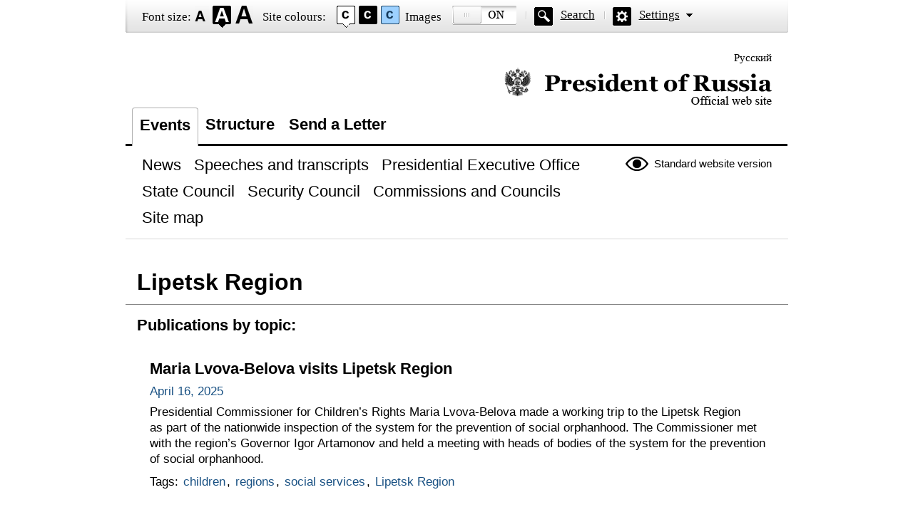

--- FILE ---
content_type: text/html; charset=UTF-8
request_url: http://en.special.kremlin.ru/catalog/regions/LIP/events
body_size: 3263
content:
<!DOCTYPE html PUBLIC "-//W3C//DTD XHTML 1.0 Transitional//EN" "http://www.w3.org/TR/xhtml1/DTD/xhtml1-transitional.dtd"> <html xmlns="http://www.w3.org/1999/xhtml" lang="ru" xml:lang="ru"> <head>  <title>President of Russia</title>  <meta http-equiv="Content-Type" content="text/html;charset=utf-8"/> <meta http-equiv="Content-Language" content="ru"/> <!-- links --> <link rel="stylesheet" type="text/css" media="screen,projection" href="/static/blind/css/master_access.css?4ab4625a2f"/> <link rel="stylesheet" type="text/css" media="screen,projection" href="/static/blind/css/blind-ext.css?5f44596133"/> <script type="text/javascript" src="/static/js/special.js?78a730907c"></script>  </head> <body class="imageson fontsize-normal color1 spacing-small sans-serif"> <!-- BEGIN #out --> <div id="out"> <!-- BEGIN #access --> <h2 class="text_only">View settings</h2> <div class="access eng"> <dl class="a-fontsize"> <dt>Font size:</dt> <dd><a href="#" rel="fontsize-small" class="a-fontsize-small"></a></dd> <dd><a rel="fontsize-normal" href="#" class="a-fontsize-normal"></a></dd> <dd><a href="#" rel="fontsize-big" class="a-fontsize-big"></a></dd> </dl> <dl class="a-colors"> <dt>Site colours:</dt> <dd><a href="#" rel="color1" class="a-color1"></a></dd> <dd><a href="#" rel="color2" class="a-color2"></a></dd> <dd><a href="#" rel="color3" class="a-color3"></a></dd> </dl> <dl class="a-images"> <dt>Images</dt> <dd><a rel="imagesoff" href="#" class="a-imagesoff"></a></dd> </dl> <p class="a-search"><a href="/search">Search</a></p> <p class="a-settings"><a href="#">Settings</a></p> <div class="popped"> <h2>Font settings:</h2> <p class="choose-font-family">Select font <a class="font-family" id="sans-serif" rel="sans-serif" href="#">Arial</a> <a class="font-family" rel="serif" id="serif" href="#">Times New Roman</a></p> <p class="choose-letter-spacing">Character spacing <span>(Kerning)</span>: <a class="letter-spacing" id="spacing-small" rel="spacing-small" href="#">Standard</a> <a rel="spacing-normal" class="letter-spacing" id="spacing-normal" href="#">Medium</a> <a rel="spacing-big" class="letter-spacing" id="spacing-big" href="#">Large</a></p> <h2>Colour scheme selection:</h2> <ul class="choose-colors"> <li id="color1"><a rel="color1" href="#"><span>&mdash;</span>Black on white</a></li> <li id="color2"><a rel="color2" href="#"><span>&mdash;</span>White on black</a></li> <li id="color3"><a rel="color3" href="#"><span>&mdash;</span>Dark blue on light blue</a></li> <li id="color4"><a rel="color4" href="#"><span>&mdash;</span>Brown on beige</a></li> <li id="color5"><a rel="color5" href="#"><span>&mdash;</span>Green on dark brown</a></li> </ul> <p class="saveit"><a class="closepopped" href="#"><span>Close panel</span></a> <a class="default" href="#"><span>Default settings</span></a> </p> </div> </div> <!-- END #access --> <div class="header"><p class="switch_lang"> <a href="http://special.kremlin.ru/events/president/news" tabindex="0" rel="alternate" hreflang="ru" itemprop="url">Русский</a> </p> <h1><a href="/events/president/news">Official website of the President of Russia<span class="eng"></span></a></h1> </div>   <div class="nav"> <ul class="gnav"><li><a href="/events/president/news" class="here">Events</a></li> <li><a href="/structure/president" class="">Structure</a></li>  <li><a href="http://en.special.letters.kremlin.ru">Send a Letter</a></li> </ul>   <p class="switch_version"><a href="http://en.kremlin.ru/">Standard website version</a></p> <ul class="subnav">  <li><a class="" href="/events/president/news" itemprop="url"> <span>News</span> </a> </li>  <li><a class="" href="/events/president/transcripts" itemprop="url"> <span>Speeches and transcripts</span> </a> </li>  <li><a class="" href="/events/administration" itemprop="url"> <span>Presidential Executive Office</span> </a> </li>  <li><a class="" href="/events/state-council" itemprop="url"> <span>State Council</span> </a> </li>  <li><a class="" href="/events/security-council" itemprop="url"> <span>Security Council</span> </a> </li>  <li><a class="" href="/events/councils" itemprop="url"> <span>Commissions and Councils</span> </a> </li>  <li><a class="" href="/about/sitemap" itemprop="url"> <span>Site map</span> </a> </li>  </ul>    </div>  <div class="page">  <h1 class="category">Lipetsk Region</h1> <h2 class="subcat">Publications by topic:</h2>  <div class="hentrylist">  <div class="hentry"> <h2><a href="/catalog/regions/LIP/events/76770">Maria Lvova-Belova visits Lipetsk Region</a></h2> <p class="published">April 16, 2025</p> <div><p>Presidential
Commissioner for Children’s Rights Maria Lvova-Belova made a working trip to the Lipetsk Region as part of the nationwide inspection of the system for the prevention of social orphanhood. The Commissioner met with the region’s
Governor Igor Artamonov and held a meeting with heads of bodies of the system for the prevention of social orphanhood.</p></div>    <p class="tags">Tags:  <a href="/catalog/keywords/99/events">children</a>,  <a href="/catalog/keywords/86/events">regions</a>,  <a href="/catalog/keywords/87/events">social services</a>,    <a href="/catalog/regions/LIP/events">Lipetsk Region</a>  </p>   </div>  <div class="hentry"> <h2><a href="/catalog/regions/LIP/events/74094">Working meeting with Lipetsk Region Governor Igor Artamonov</a></h2> <p class="published">May 22, 2024</p> <div><p>The Head of the Lipetsk
Region briefed the President on the socioeconomic situation in the region. The meeting was held via videoconference.</p></div>    <p class="tags">Tags:  <a href="/catalog/keywords/86/events">regions</a>,    <a href="/catalog/regions/LIP/events">Lipetsk Region</a>  </p>   </div>  <div class="hentry"> <h2><a href="/catalog/regions/LIP/events/70343">Meeting with Lipetsk Region Governor Igor Artamonov</a></h2> <p class="published">January 12, 2023</p> <div><p>Vladimir Putin held a working
meeting with the Governor of the Lipetsk Region via videoconference. The discussion
focused on the region’s socioeconomic development.</p></div>    <p class="tags">Tags:  <a href="/catalog/keywords/44/events">agriculture</a>,  <a href="/catalog/keywords/61/events">construction industry</a>,  <a href="/catalog/keywords/79/events">economy and finance</a>,  <a href="/catalog/keywords/47/events">healthcare</a>,  <a href="/catalog/keywords/63/events">industry</a>,  <a href="/catalog/keywords/86/events">regions</a>,    <a href="/catalog/regions/LIP/events">Lipetsk Region</a>  </p>   </div>  <div class="hentry"> <h2><a href="/catalog/regions/LIP/events/62633">Meeting with representatives of public on social support</a></h2> <p class="published">January 22, 2020</p> <div><p>During his trip to Usman, Lipetsk Region, Vladimir Putin met with representatives of the public to discuss social support measures for Russian citizens outlined in the Presidential Address to the Federal Assembly. </p></div>    <p class="tags">Tags:  <a href="/catalog/keywords/86/events">regions</a>,  <a href="/catalog/keywords/87/events">social services</a>,    <a href="/catalog/regions/LIP/events">Lipetsk Region</a>  </p>   </div>  <div class="hentry"> <h2><a href="/catalog/regions/LIP/events/62632">Vladimir Putin toured social infrastructure facilities in Usman District, Lipetsk Region</a></h2> <p class="published">January 22, 2020</p> <div></div>    <p class="tags">Tags:  <a href="/catalog/keywords/99/events">children</a>,  <a href="/catalog/keywords/47/events">healthcare</a>,  <a href="/catalog/keywords/87/events">social services</a>,    <a href="/catalog/regions/LIP/events">Lipetsk Region</a>  </p>   </div>  <div class="hentry"> <h2><a href="/catalog/regions/LIP/events/60869">Meeting with Acting Lipetsk Region Administration Head Igor Artamonov</a></h2> <p class="published">July 1, 2019</p> <div><p>Vladimir Putin had a meeting
with Acting Head of Lipetsk Region Administration Igor Artamonov to discuss the situation in the region.</p></div>    <p class="tags">Tags:  <a href="/catalog/keywords/35/events">budget</a>,  <a href="/catalog/keywords/79/events">economy and finance</a>,  <a href="/catalog/keywords/55/events">housing</a>,  <a href="/catalog/keywords/63/events">industry</a>,  <a href="/catalog/keywords/86/events">regions</a>,  <a href="/catalog/keywords/87/events">social services</a>,    <a href="/catalog/regions/LIP/events">Lipetsk Region</a>  </p>   </div>  <div class="hentry"> <h2><a href="/catalog/regions/LIP/events/50488">Meeting with Lipetsk Region Governor Oleg Korolev</a></h2> <p class="published">October 12, 2015</p> <div><p>Vladimir Putin had a meeting with Lipetsk Region Governor Oleg Korolev on the region’s socioeconomic
situation.</p></div>    <p class="tags">Tags:  <a href="/catalog/keywords/86/events">regions</a>,    <a href="/catalog/regions/LIP/events">Lipetsk Region</a>  </p>   </div>  <div class="hentry"> <h2><a href="/catalog/regions/LIP/events/21012">Working meeting with Lipetsk Region Governor Oleg Korolev</a></h2> <p class="published">May 12, 2014</p> <div><p>Vladimir Putin held a working meeting with Lipetsk Region Governor Oleg Korolev to discuss the socioeconomic situation in the region, in particular, industrial development and the spring sowing campaign.</p></div>    <p class="tags">Tags:  <a href="/catalog/keywords/44/events">agriculture</a>,  <a href="/catalog/keywords/92/events">civil service</a>,  <a href="/catalog/keywords/63/events">industry</a>,  <a href="/catalog/keywords/86/events">regions</a>,  <a href="/catalog/keywords/87/events">social services</a>,    <a href="/catalog/regions/LIP/events">Lipetsk Region</a>  </p>   </div>  <div class="hentry"> <h2><a href="/catalog/regions/LIP/events/20272">Meeting with Lipetsk Region Governor Oleg Korolev</a></h2> <p class="published">February 18, 2014</p> <div><p>Vladimir Putin met with the Lipetsk Region Governor Oleg Korolev to discuss the social and economic situation in the region and the implementation of the Presidential Executive Orders.</p></div>    <p class="tags">Tags:  <a href="/catalog/keywords/79/events">economy and finance</a>,  <a href="/catalog/keywords/86/events">regions</a>,  <a href="/catalog/keywords/87/events">social services</a>,    <a href="/catalog/regions/LIP/events">Lipetsk Region</a>  </p>   </div>  <div class="hentry"> <h2><a href="/catalog/regions/LIP/events/14495">Working meeting with Lipetsk Region Governor Oleg Korolev</a></h2> <p class="published">February 13, 2012</p> <div><p>The governor briefed the President on the implementation in the region of federal programmes to provide gas supply and relocate citizens from unfit housing.</p></div>    <p class="tags">Tags:  <a href="/catalog/keywords/83/events">energy</a>,  <a href="/catalog/keywords/55/events">housing</a>,  <a href="/catalog/keywords/86/events">regions</a>,    <a href="/catalog/regions/LIP/events">Lipetsk Region</a>  </p>   </div>  <div class="hentry"> <h2><a href="/catalog/regions/LIP/events/7440">Dmitry Medvedev had a meeting with leaders of the United Russia political party</a></h2> <p class="published">April 12, 2010</p> <div></div>    <p class="tags">Tags:  <a href="/catalog/keywords/27/events">parties</a>,  <a href="/catalog/keywords/86/events">regions</a>,    <a href="/catalog/regions/SE/events">Republic of North Ossetia — Alania</a>,  <a href="/catalog/regions/LIP/events">Lipetsk Region</a>,  <a href="/catalog/regions/PNZ/events">Penza Region</a>  </p>   </div>  </div>    </div>  <div class="footer">     <p class="switch_version"><a href="http://en.kremlin.ru/">Standard website version</a></p> <ul class="subnav">  <li><a class="" href="/events/president/news" itemprop="url"> <span>News</span> </a> </li>  <li><a class="" href="/events/president/transcripts" itemprop="url"> <span>Speeches and transcripts</span> </a> </li>  <li><a class="" href="/events/administration" itemprop="url"> <span>Presidential Executive Office</span> </a> </li>  <li><a class="" href="/events/state-council" itemprop="url"> <span>State Council</span> </a> </li>  <li><a class="" href="/events/security-council" itemprop="url"> <span>Security Council</span> </a> </li>  <li><a class="" href="/events/councils" itemprop="url"> <span>Commissions and Councils</span> </a> </li>  <li><a class="" href="/about/sitemap" itemprop="url"> <span>Site map</span> </a> </li>  </ul>    <div class="copy"> <p class="what">Официальный сайт Президента России <a href="http://en.kremlin.ru/" class="url">www.kremlin.ru</a> </p> </div> </div> </div> <!-- END #out --> </body> </html>